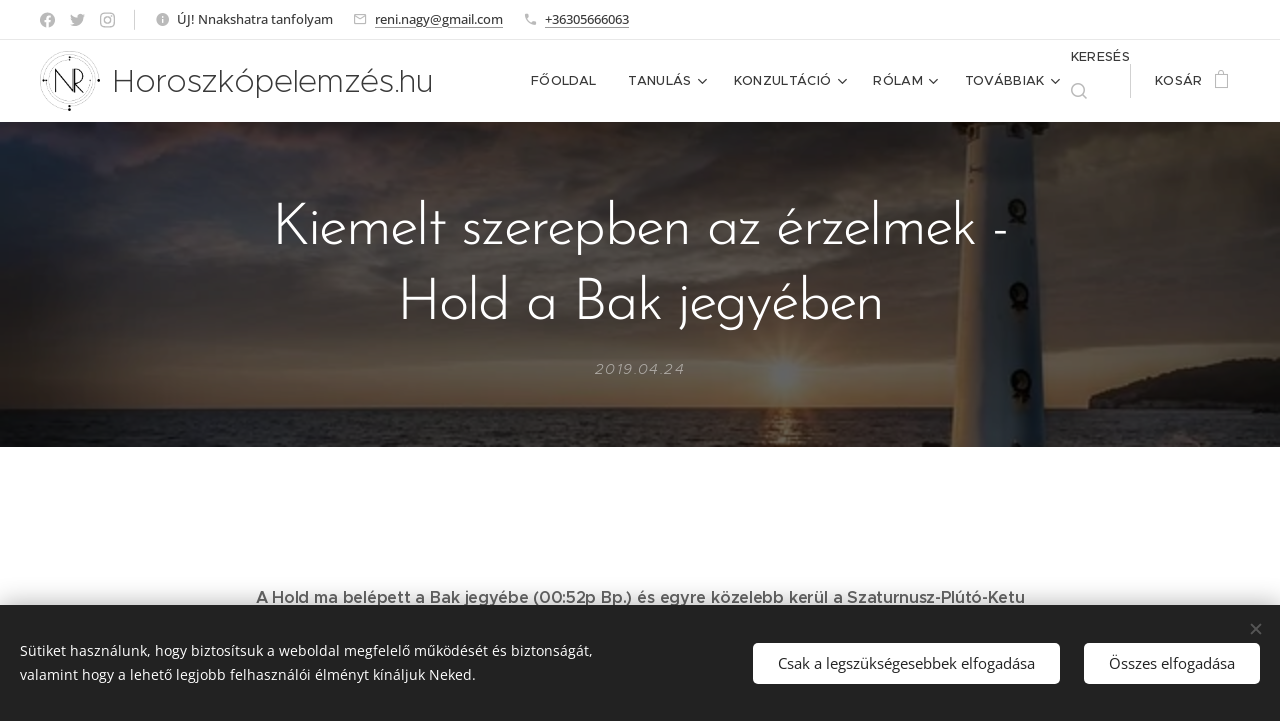

--- FILE ---
content_type: text/html; charset=utf-8
request_url: https://www.google.com/recaptcha/api2/aframe
body_size: 266
content:
<!DOCTYPE HTML><html><head><meta http-equiv="content-type" content="text/html; charset=UTF-8"></head><body><script nonce="UeB09nhWLCNAcyoxd9x6Pg">/** Anti-fraud and anti-abuse applications only. See google.com/recaptcha */ try{var clients={'sodar':'https://pagead2.googlesyndication.com/pagead/sodar?'};window.addEventListener("message",function(a){try{if(a.source===window.parent){var b=JSON.parse(a.data);var c=clients[b['id']];if(c){var d=document.createElement('img');d.src=c+b['params']+'&rc='+(localStorage.getItem("rc::a")?sessionStorage.getItem("rc::b"):"");window.document.body.appendChild(d);sessionStorage.setItem("rc::e",parseInt(sessionStorage.getItem("rc::e")||0)+1);localStorage.setItem("rc::h",'1768792618601');}}}catch(b){}});window.parent.postMessage("_grecaptcha_ready", "*");}catch(b){}</script></body></html>